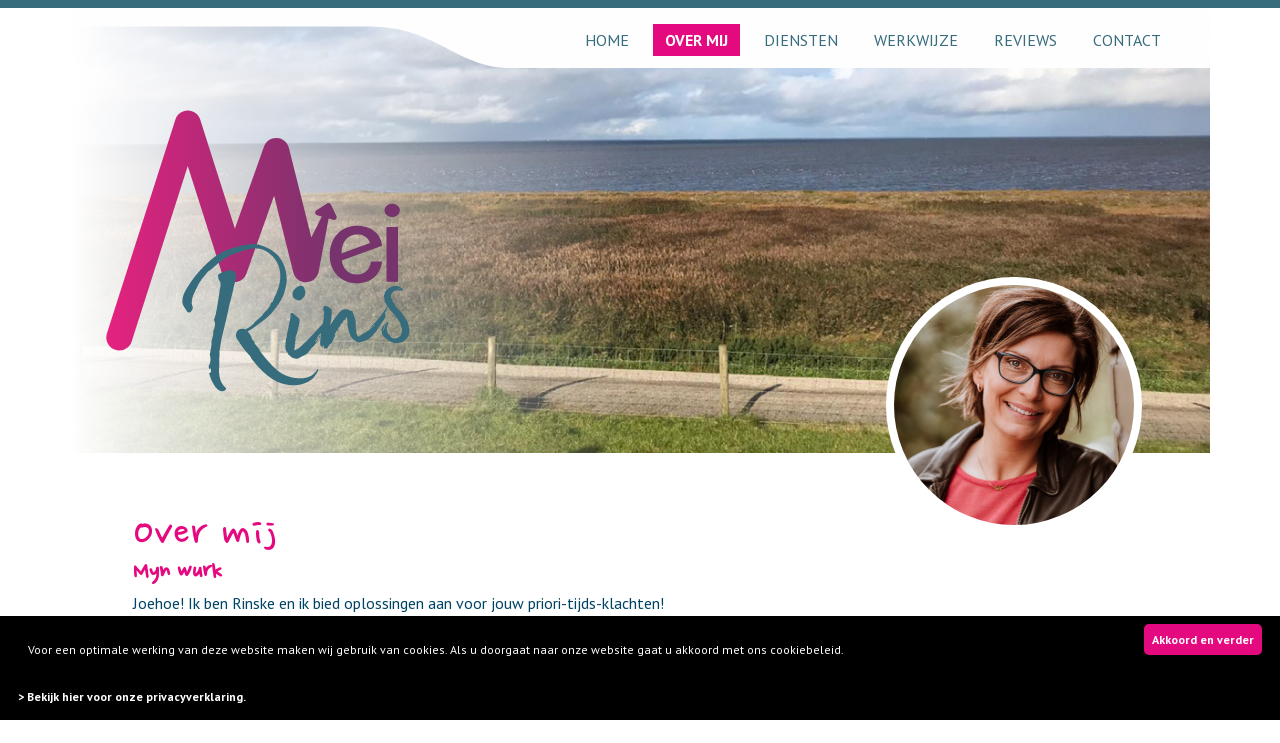

--- FILE ---
content_type: text/html; charset=UTF-8
request_url: https://www.mei-rins.nl/over-mij
body_size: 7843
content:

<!DOCTYPE html>
<html lang="en">

<head>
	<meta charset="utf-8">
	<meta name="viewport" content="width=device-width, initial-scale=1, shrink-to-fit=no">
	<meta name="Description" content="Joehoe! Ik ben Rinske en ik bied oplossingen aan voor jouw priori-tijds-klachten!" />	
	<meta name="author" content="Rinske van der Meij">

		<link rel="apple-touch-icon" sizes="180x180" href="/favicon/apple-touch-icon.png">
	<link rel="icon" type="image/png" sizes="32x32" href="/favicon/favicon-32x32.png">
	<link rel="icon" type="image/png" sizes="16x16" href="/favicon/favicon-16x16.png">
	<link rel="manifest" href="/favicon/site.webmanifest">
	<link rel="mask-icon" href="/favicon/safari-pinned-tab.svg" color="#5bbad5">
	<link rel="shortcut icon" href="/favicon/favicon.ico">
	<meta name="msapplication-TileColor" content="#da532c">
	<meta name="msapplication-config" content="/favicon/browserconfig.xml">
	<meta name="theme-color" content="#ffffff">

	
	<meta property="og:title" content="Over mij" />
	<meta property="og:description" content="Joehoe! Ik ben Rinske en ik bied oplossingen aan voor jouw priori-tijds-klachten!" />
	<meta property="og:image" content="https://www.mei-rins.nl/images/facebook.jpg" />
	<meta property="og:type" content="website" />
	<meta property="og:locale" content="nl" />
	<meta property="og:site_name" content="Mei-RINS" />
	<meta property="og:url" content="https://mei-rins.nl/over-mij" />

	<meta property="place:location:latitude" content=""/>
	<meta property="place:location:longitude" content=""/>
	<meta property="business:contact_data:street_address" content=""/>
	<meta property="business:contact_data:locality" content=""/>
	<meta property="business:contact_data:postal_code" content=""/>
	<meta property="business:contact_data:country_name" content="Nederland"/>
	<meta property="business:contact_data:email" content="info@mei-rins.nl"/>
	<meta property="business:contact_data:phone_number" content="06-13772118"/>
	<meta property="business:contact_data:website" content="https://www.mei-rins.nl"/>

	<title>Over mij</title>

		<link rel="dns-prefetch" href="//stackpath.bootstrapcdn.com">
	<link rel="dns-prefetch" href="//use.fontawesome.com">
	<link rel="dns-prefetch" href="//cdnjs.cloudflare.com">
	<link rel="dns-prefetch" href="//fonts.googleapis.com">


		<link rel=" stylesheet" href="//stackpath.bootstrapcdn.com/bootstrap/4.3.1/css/bootstrap.min.css" integrity="sha384-ggOyR0iXCbMQv3Xipma34MD+dH/1fQ784/j6cY/iJTQUOhcWr7x9JvoRxT2MZw1T" crossorigin="anonymous">
		<link rel="stylesheet" href="//use.fontawesome.com/releases/v5.8.2/css/all.css" integrity="sha384-oS3vJWv+0UjzBfQzYUhtDYW+Pj2yciDJxpsK1OYPAYjqT085Qq/1cq5FLXAZQ7Ay" crossorigin="anonymous">
		<link type="text/css" href="//cdnjs.cloudflare.com/ajax/libs/flexslider/2.7.2/flexslider.min.css" rel="stylesheet">
		<link rel="stylesheet" href="//cdnjs.cloudflare.com/ajax/libs/fancybox/3.2.5/jquery.fancybox.min.css" />
		<link rel="stylesheet" href="//cdnjs.cloudflare.com/ajax/libs/ekko-lightbox/5.3.0/ekko-lightbox.css" />
		<link rel="stylesheet" href="https://cdnjs.cloudflare.com/ajax/libs/animate.css/4.1.1/animate.min.css" />
		<link href="https://unpkg.com/aos@2.3.1/dist/aos.css" rel="stylesheet">
		<link rel="stylesheet" href="https://cdn.jsdelivr.net/npm/bootstrap-icons@1.4.1/font/bootstrap-icons.css">
	
		<link href="/scss/hamburger.css" rel="stylesheet">
	<link href="/scss/menu.css" rel="stylesheet">
	<link href="/scss/scrolltotop.css" rel="stylesheet">
	<!--<link href="/scss/videoheader.css" rel="stylesheet">-->
	<link href="/scss/eigen.css" rel="stylesheet">

	<script type="text/javascript" async defer src="https://apis.google.com/js/platform.js?publisherid=117674911327620151467"></script>
	

</head>


<body>  

        <div class="container d-block d-sm-none cta-op-mobiel p-0 pl-2 pt-2 m-0">
            <a href="tel:0613772118" class="text-white text-decoration-none"> <i class="bi bi-telephone-inbound"></i> Bel mij op nummer 06-13772118</a>
        </div>    

                               <div class="container-fluid p-0 sticky-top groenebalkbovenin">
                    <div class="container w-100 achtergrondkromming" style="min-height : 60px;">
                    
                        <nav class="navbar navbar-expand-lg d-flex justify-content-end">
                            
                                <button class="navbar-toggler hamburger-button" type="button" data-toggle="collapse" data-target="#collapsibleNavId" aria-controls="collapsibleNavId" aria-expanded="false" aria-label="Toggle navigation">
                                    <div class="animated-icon2 p-2 mt-2"><span></span><span></span><span></span><span></span></div>
                                </button>
                                <!--
                                <div class="d-flex justify-content-end d-block d-lg-none menu-iconen">                                        
                                    <div class="p-2"><a href="tel:"><i class="fas fa-phone"></i></a></div>
                                    <div class="p-2"><a href="mailto:info@mei-rins.nl" style=""><i class="fas fa-envelope p-1"></i></a></div>
                                    <div class="p-2"><a href="https://www.instagram.com/" target="_blank"><i class="fab fa-instagram p-1"></i></a></div>
                                    <div class="p-2"><a href="https://www.facebook.com/" target="_blank"><i class="fab fa-facebook-f p-1"></i></a></div>
                                </div>            
                                -->
                                <div class="collapse navbar-collapse" id="collapsibleNavId">
                                    <div class="w-100 d-flex flex-wrap align-content-center justify-content-end">
                                        

<ul class="navbar-nav w-100 d-flex justify-content-end">

	<li class="nav-item  " ><a href="/home" class="">HOME</a></li><li class="nav-item  actievelink" ><a href="/over-mij" class="">OVER MIJ</a></li><li class="nav-item  " ><a href="/diensten" class="">DIENSTEN</a></li><li class="nav-item  " ><a href="/werkwijze" class="">WERKWIJZE</a></li><li class="nav-item  " ><a href="/reviews" class="">REVIEWS</a></li><li class="nav-item  " ><a href="/contact" class="">CONTACT</a></li>


</ul>
                                    </div>
                                </div>    
                            
                        </nav>            

                    </div>  
                </div>                 
                
                                    <div class="container p-0 header-foto" style="">
                        <div class="card p-0 m-0 rounded-0 border-0">
                            <picture><img src="/ckfinder/userfiles/images/rinske-dienst11.jpg" class="img-fluid" ></picture>
                            <div class="card-img-overlay d-flex flex-wrap align-content-center justify-content-start kleurverloopheader">
                                    
                                    <img src="/images/meirins.svg" alt="Mei Rins" class="img-fluid " style="height : 85%; padding-top : 30px;">

                                    <div class="rondeafbeeldingheader foto d-none d-md-block" style="position:absolute; bottom : -80px; right : 6%; width : 20vw; max-width : 280px;"><img src="/images/rinske.png" alt="" title="Rinske van der Meij" class="img-fluid rounded-circle p-2"></div>
                                
                            </div>
                        </div>

                    </div>  
                
                <div class="container d-flex justify-content-end d-block d-md-none" style="margin-top : -50px;">
                    <div class="rondeafbeeldingheader foto" style="max-width : 200px;  z-index : 999;"><img src="/images/rinske.png" alt="" class="img-fluid rounded-circle p-2"></div>
                </div>    

                <div class="content-section" style="transition: all ease-in-out 300ms;">                        
                            
                                                                                    <div class="container py-5">
                                                                    
                                                <div class="col-12 col-sm-12 col-md-12 px-5 pt-3 pb-2">
                                                    <h1 class="d-flex flex-wrap justify-content-left">Over mij</h1>
                                                                                                        <h3><strong>Myn wurk</strong></h3>
Joehoe! Ik ben Rinske en ik bied oplossingen aan voor jouw priori-tijds-klachten!<br />
Als structuurgek en klantvriendelijkheids-specialist help ik Fryske ondernemers zoals jou met alles om jou en je klanten blij te maken; van orde scheppen tot systemen cre&euml;ren en processen te automatiseren.<br />
&nbsp;<br />
Ik ben geboren in de herfst van 1983 en opgegroeid in Minnertsga, als oudste dochter binnen een ondernemersgezin in de autobranche.                                                </div>
                                                
                                </div>
                                                               
                           

                           

                                                                                        
                                <!--<div class="container p-0 d-flex justify-content-start align-content-end d-block"><img src="/images/contentblock-kromming-boven-lichtpaars.svg" alt="" class="img-fluid"></div>-->
                                

                                <div class="container p-0 mt-5 achtergrondkromming1" style="min-height : 44px;"></div>
                                <div class="container p-5 achtergrondtint">
                                                                                    <div class="row">
                                                <div class="col-12 col-sm-12 col-md-5 pb-5 d-flex justify-content-center"><picture><img src="/ckfinder/userfiles/images/mienmissie.jpg" class="img-fluid rounded-circle border-voor-ronde-afbeelding" style="max-width : 250px;"></picture></div>    
                                                
                                                <div class="col-12 col-sm-12 col-md-7">
                                                                                                        <h2>Myn missy</h2>
                                                    <em><strong>Mijn missie is om ZZP-ers en kleine MKB-ers in Noord-Friesland het vrijheid-blijheid gevoel (terug) te geven! Ik haal vooral energie uit het blij maken van mensen. &Ucirc;ndernimmers die weer glimlachen nadat ik ze heb ondersteund. Als ik de opluchting van hun gezicht af lees, of het enthousiasme voel dat ze uitstralen om verder te groeien met hun bedrijf, daar doe ik het voor en word ik dan weer blij van!</strong></em><br />
<br />
Ik geloof erg in persoonlijk contact. Mijn visie is dat dit z&oacute; waardevol is, dat je juist daarmee het verschil kunt maken, problemen kunt oplossen en ook kunt voorkomen. Dit contact in combinatie met de inzet van de juiste (online) tools, zodat het optimale bereikt wordt qua efficiency en gemak.<br />
&nbsp;<br />
Mei-RINS betekent &lsquo;Met Rinske&rsquo; in het Fries. Het staat voor hulp en samenwerken en dat is precies waar het bij mij om draait. Met mij kom je verder, &lsquo;Mei-RINS komst fierder&rsquo;!                                                </div>                                                                               
                                            </div>
                                                                        </div>
                                <div class="container mb-5 p-0 achtergrondkromming2" style="min-height : 40px;"></div>
                                
                            
                                                         
                           
                                                        
                                                        
                                                                                        <div class="container px-5" style="padding-bottom : 100px; padding-top : 20px;">
                                                                    
                                                <div class="col-12 col-sm-12 col-md-12 p-0">
                                                    <h2>Typisch ik:</h2>
                                                    <ul>
	<li>Serieuze (wel met tikkie humor hoor) Friezin met gezond boerenverstand.</li>
	<li>Nogal perfectionistisch, behalve als het om het huishouden gaat&hellip;</li>
	<li>Heb iets met data en verjaardagen, van heel veel mensen onthou ik wanneer ze jarig zijn (kronkel in m&rsquo;n brein).</li>
	<li>Probeer graag weer wat nieuws, vooral met eten. Ik bestel nooit hetzelfde gerecht als de vorige keer, hoe lekker het ook was.&nbsp;</li>
</ul>

<h3>&nbsp;</h3>

<h3><strong>Ik h<span id="vreemd-karakter2">a</span>ld fan:</strong></h3>

<ul>
	<li>Chocola, chips en koekjes</li>
	<li>Schaatsen, ski&euml;n in Oostenrijk en yoga</li>
	<li>Ros&eacute;etje bij zonsondergang</li>
	<li>Weekendje Terschelling, beginnend bij de Walvis.</li>
	<li>Alles zoals de natuur het bedoeld heeft.&nbsp;</li>
</ul>

<h3><br />
<strong>Ik bin net sa gek op:</strong></h3>

<ul>
	<li>Strijken, doe ik bij hoge uitzondering en voornamelijk strijkkralen.</li>
	<li>Tuinieren, de wil is er wel, maar ik mis groene vingers.</li>
	<li>Honing en dadels, hoe gezond dit ook is, ik vind het heel vies!</li>
	<li>Science fiction, heb ik helemaal niets mee.</li>
	<li>Chemische en onnatuurlijke troep in verzorgings- en huishoudelijke producten. Daarom maak ik ze af en toe zelf.&nbsp;</li>
</ul>
&nbsp;

<h3><strong>Ik bin grutsk op:</strong></h3>

<ul>
	<li>Het op de wereld zetten van onze 3 kinderen (jahaa lekker clich&eacute;)!</li>
	<li>De rondreis door Venezuela, die ik op mijn 24e in m&rsquo;n eentje heb gemaakt. Wat Spaans geleerd, in een weeshuis geholpen en spannende avonturen beleefd!</li>
	<li>De oorkonde &lsquo;best dissertation&rsquo;, die ik ontving na het afronden van mijn masterstudie.</li>
	<li>Dat ik al jong, op mijn 20e een HBO diploma op zak had.&nbsp;</li>
</ul>
                                                </div>
                                                
                                </div>
                            
                          

                                                                                        <div class="container p-0 achtergrondkromming4" style="min-height : 44px;"></div>
                                <div class="container p-5 achtergrondtint3">                    
                                                                    
                                                <div class="col-12 col-sm-12 col-md-12 p-0">
                                                    <h2>Privé</h2>
                                                    Mijn man Ytzen en ik wonen met ons gezin (inclusief paard, kat en konijnen) aan een prachtig plekje aan de Ouwedyk. Mijn vrije tijd besteed ik aan mijn paard en heb ik een passie voor natuurlijke gezondheid. Ook zet ik me graag in voor ons mooie dorpje Ouwe-Syl, waar ik in het dorpsbelang zit. Mijn motto: <em>&lsquo;het moet wel leuk blijven&rsquo;</em>, waarbij ik balanceer tussen goed, gezond en gemak.                                                </div>
                                                
                                </div>
                                <div class="container mb-5 p-0 achtergrondkromming5" style="min-height : 40px;"></div>
                            
                           

                                                                                        <a href="" id="hoehetbegon"></a>
                                <div class="container p-5" style="padding-bottom : 100px; padding-top : 100px;">                    
                                                                                    <div class="row">
                                                <div class="col-12 col-sm-12 col-md-7">
                                                    <h2>Hoe het begon</h2>
                                                    Toen we vroeger een keer met het vliegtuig op vakantie gingen, wilde ik stewardess worden. Daarna was het verpleegkundige, toen ik een weekje in het ziekenhuis lag. Vervolgens zou ik dierenarts worden, vanwege mijn liefde voor dieren. Skilerares kwam ook nog even tussendoor, na een wintersportvakantie. En tot slot was paardenchirurg mijn wens.<br />
&nbsp;<br />
In werkelijkheid werd het een klantenservice en verkoop functie in de badmode.<br />
&nbsp;<br />
In ieder geval, de wens om mensen (of dieren, maar soms is dat onderscheid best lastig😜) te helpen of te bedienen is er altijd geweest!<br />
&nbsp;<br />
Na dik 10 jaar heb ik het besluit genomen mijn baan in loondienst op te zeggen. Ik was wel tevreden maar niet bevlogen. Ik ben in het diepe gesprongen, en voor mezelf begonnen. Vrijheid, uitdaging, zelf bepalen wanneer ik werk en zelf verantwoordelijk zijn voor mijn eigen ontwikkeling.<br />
&nbsp;<br />
Ik ging ondernemers helpen. Want die hadden het altijd druk.<br />
Ik was van vele markten thuis, kon van alles wel doen. En voor iedereen ook wel!                                                </div>                                                                               
                                                <div class="col-12 col-sm-12 col-md-5 pb-5 d-flex justify-content-center"><picture><img src="/ckfinder/userfiles/images/rinske-dienst6.jpg" class="img-fluid rounded-circle border-voor-ronde-afbeelding" style="max-width : 250px;"></picture></div>    
                                            </div>
                                                
                                </div>
                            

                                                                                        <div class="container p-0 mt-5 achtergrondkromming1" style="min-height : 44px;"></div>
                                <div class="container pb-5 p-5 achtergrondtint">                    
                                                                                    <div class="row">
                                                <div class="col-12 col-sm-12 col-md-5 pb-5 d-flex justify-content-center"><picture><img src="/ckfinder/userfiles/images/rinske-dienst7.jpg" class="img-fluid rounded-circle border-voor-ronde-afbeelding" style="max-width : 250px;"></picture></div>    
                                                
                                                <div class="col-12 col-sm-12 col-md-7">
                                                    <h2>Hoe dan?</h2>
                                                    Natuurlijk liep ik tegen diverse dingen aan. Hoe ging ik dit eigenlijk doen? Wat waren mijn diensten precies en wat voor soort klanten konden bij mij terecht?<br />
&nbsp;<br />
Na mijn eerste klant ben ik daarom een opleiding bij Petra Fehring gaan volgen aan de Academie voor virtueel professionals. Hier leerde ik met gelijkgestemden hoe ik het &lsquo;ondernemers helpen&rsquo; kon aanpakken. Het bleek zelfs gewoon een beroep te zijn; virtueel assistent! De 2 certificaten heb ik nu op zak. (&#39;naar <a href="/werkwijze">werkwijze</a>&#39;)<br />
&nbsp;<br />
Al doende leer ik. Mijn ondernemersavontuur gaat ook met vallen en opstaan. Veel theorie lezen en me zo optimaal mogelijk voorbereiden. Maar er zijn situaties die je eerst gewoon moet ervaren, voordat je actie onderneemt of naar een oplossing gaat zoeken. Dat zal voor jou vast ook gelden! &nbsp;<br />
<br />
Zo, genoeg over mij! Nu ben ik heel benieuwd naar jou! (-&gt;&nbsp;<a href="/contact">contact</a> me&nbsp;of <a href="/home#gratischecklist">gratis checklist</a>?)                                                </div>                                                                               
                                            </div>
                                                
                                </div>
                                <div class="container mb-5 p-0 achtergrondkromming2" style="min-height : 40px;"></div>
                                                        
                                                        




                                                                                                        
                                                                                                                                                                                                                                                                                                                             

                                                                                                        
                                                                                                        <div class="content-section container" data-aos="fade-up">
                                                                                                            </div>

                                                                                                                                                                                                                


                            <div class="container">
                                <div class="row">
                                    <div class="col-12 col-sm-12 col-md-6"></div>
                                    <div class="col-12 col-sm-12 col-md-6">
                                        <div class="row">
                                            <div class="col-8 col-sm-8 col-md-6 col-lg-6"><img src="/images/vsp-lid.png" alt="Beroepsvereniging VSP" class="img-fluid"></div>
                                            <div class="offset-2 offset-sm-0 col-8 col-sm-8 col-md-6 col-lg-6 d-flex flex-wrap align-content-center ">
                                                <div>Mei-RINS is aangesloten bij beroepsvereniging</div>
                                                <div><span style="color : #e5097f; font-weight : 700;">Virtueel Support Professionals</span></div>
                                            </div>                           
                                        </div>
                                    </div>
                                </div>                                
                            </div>

                            <div class="container p-0 achtergrondkromming3" style="min-height : 44px;"></div>                                                                    
                            <div class="container reviews-container">                                
                                <div class="row">
                                    <div class="col-12 col-sm-12 col-md-4"></div>
                                    <div class="col-12 col-sm-12 col-md-8 p-5">
                                        
                                        

                                        <h4 class="text-white text-right klantenvertellen">Klanten vertellen</h4>
                                        <div class="bg-white p-5" style="border: 4px solid #EDBED9; border-radius : 20px;">
                                            Mijn vorige werkgever, waar ik meer dan 10 jaar met plezier heb gewerkt:<br />
<br />
<em>&ldquo;Wij hebben Rinske leren kennen als een gedreven en klantvriendelijke medewerker die haar werk altijd met grote inzet en professionaliteit heeft verricht.&rdquo;</em><br><br>
                                            <span class="klantenvertellennaam d-flex justify-content-end">Ella Wiersma en Marloes Heijmans | Cyell & Beachlife</span>
                                        </div>
                                        <div class="small text-right pr-5 pt-1"><a href="/reviews" class="text-white">Lees hier alle reviews</a></div>
                                                                            </div>    
                                </div>
                                
                            </div>            

                   
            </div>
    </div>

   






    
    <footer>
        <div class="footer">            
            <div class="container">
                <div class="row">

                    <div class="col-12 col-sm-12 col-md-12 col-lg-5 d-none d-md-block" data-aos="fade-up" data-aos-once="true">
                        <img src="/images/footerarrow.svg" alt="" class="img-fluid" style="margin-top : -150px;">
                    </div>

                    <div class="col-12 col-sm-12 col-md-12 col-lg-7 py-5" data-aos="fade-up" data-aos-once="true">
                            <div class="row">                           
                                <div class="col-12 col-sm-12 col-md-6 pb-4" data-aos="fade-up" data-aos-once="true">
                                    <h3>Contact gegevens</h3>
                                    <strong>Mei-RINS</strong><br />
Rinske van der Meij<br />
<a href="tel:0613772118">06-13 77 21 18</a><br />
<a href="mailto:info@mei-rins.nl">info@mei-rins.nl</a>                                </div>
                                <div class="col-12 col-sm-12 col-md-6 pb-4" data-aos="fade-up" data-aos-once="true">
                                    <h3>Socials</h3>
                                    Blijf op de hoogte van de ontwikkelingen:<br />
&nbsp;
<table border="0">
	<tbody>
		<tr>
			<td><i class="bi bi-facebook"></i></td>
			<td class="pl-2"><a href="https://www.facebook.com/rinskevandermeij/" target="_blank" title="Volg mij op Facebook">Facebook</a></td>
		</tr>
		<tr>
			<td><i class="bi bi-instagram"></i></td>
			<td class="pl-2"><a href="https://www.instagram.com/mei.rins/" target="_blank" title="Volg mij op Instagram">Instagram</a></td>
		</tr>
		<tr>
			<td><i class="bi bi-linkedin"></i></td>
			<td class="pl-2"><a href="https://www.linkedin.com/in/rinske-van-der-meij-de-groot-a0841030/" target="_blank" title="Volg mij op LinkedIn">LinkedIn</a></td>
		</tr>
	</tbody>
</table>
                                </div>    
                            </div>                           
                        
                            <div class="col-12 col-sm-12 p-0 pt-5">
                                <b>Copyright 2026</b>: Mei-RINS<br><br>
                                <a href="/privacyverklaring" title="Privacyverklaring" class="text-white pr-4">Privacyverklaring</a> <a href="/algemene-voorwaarden" title="Algemene voorwaarden" class="text-white pr-4">Algemene voorwaarden</a> <a href="https://www.wmmedia.nl" target="_blank" title="Website bouw" class="text-white pr-2">WMMEDiA</a>
                            </div>
                    </div>

                </div>
                
            </div>
        </div>
    </footer>


    
    
        <a href="javascript:" id="return-to-top"><i class="fas fa-lg fa-angle-up"></i></a>

    		<script src="https://code.jquery.com/jquery-3.3.1.js" integrity="sha256-2Kok7MbOyxpgUVvAk/HJ2jigOSYS2auK4Pfzbm7uH60=" crossorigin="anonymous"></script>
	<script src="https://cdnjs.cloudflare.com/ajax/libs/popper.js/1.14.7/umd/popper.min.js" integrity="sha384-UO2eT0CpHqdSJQ6hJty5KVphtPhzWj9WO1clHTMGa3JDZwrnQq4sF86dIHNDz0W1" crossorigin="anonymous"></script>
	<script src="https://stackpath.bootstrapcdn.com/bootstrap/4.3.1/js/bootstrap.min.js" integrity="sha384-JjSmVgyd0p3pXB1rRibZUAYoIIy6OrQ6VrjIEaFf/nJGzIxFDsf4x0xIM+B07jRM" crossorigin="anonymous"></script>

		<script src="https://unpkg.com/aos@2.3.1/dist/aos.js"></script>
	<script>
  		AOS.init();
	</script>

		<script src="https://cdn.jsdelivr.net/parallax.js/1.4.2/parallax.min.js"></script>
	<script type="text/javascript">
		$('.parallax-window').parallax({
			iosFix: true,
			androidFix: true,
			speed: 0.2
		});
		$('.parallax-window2').parallax({
			iosFix: true,
			androidFix: true,
			speed: 0.2
		});
	</script>

		<script src="https://cdnjs.cloudflare.com/ajax/libs/fancybox/3.2.5/jquery.fancybox.min.js"></script>

		<link rel="stylesheet" href="https://use.fontawesome.com/releases/v5.4.2/css/all.css" integrity="sha384-/rXc/GQVaYpyDdyxK+ecHPVYJSN9bmVFBvjA/9eOB+pb3F2w2N6fc5qB9Ew5yIns" crossorigin="anonymous">

		<script src="/bootstrap-validator-master/dist/validator.min.js"></script>

		<script>
		$(window).scroll(function() {
			if ($(this).scrollTop() >= 50) { // If page is scrolled more than 50px
				$('#return-to-top').fadeIn(200); // Fade in the arrow
			} else {
				$('#return-to-top').fadeOut(200); // Else fade out the arrow
			}
		});
		$('#return-to-top').click(function() { // When arrow is clicked
			$('body,html').animate({
				scrollTop: 0 // Scroll to top of body
			}, 500);
		});
	</script>

		<script src="https://cdnjs.cloudflare.com/ajax/libs/ekko-lightbox/5.3.0/ekko-lightbox.js"></script>
	<script type="text/javascript">
		$(document).on('click', '[data-toggle="lightbox"]', function(event) {
			event.preventDefault();
			$(this).ekkoLightbox({
				alwaysShowClose: false
			});
		});
	</script>

	<script>
		$(document).ready(function() {
			$(".mouseover").hover(
				function() {
					if ($(this).hasClass('animated pulse')) {
						$(this).removeClass('animated pulse')
					} else {
						$(this).addClass('animated pulse')
					}
				}
			)
		})
	</script>

	<script>
		$(document).ready(function() {
			$(".foto img").removeAttr("width").removeAttr("height").removeAttr("style").addClass("img-fluid").addClass("img-thumbnail");
			$(".sfeerfoto img").removeAttr("width").removeAttr("height").removeAttr("style").addClass("img-fluid");
			$(".fotolightbox a img").removeAttr("width").removeAttr("height").removeAttr("style").addClass("img-fluid").addClass("img-thumbnail");
			$(".fotolightbox a").attr("data-toggle", "lightbox").attr("data-gallery", "gallerij");
			$('[data-toggle="tooltip"]').tooltip();
		});
	</script>

	<script>
		// Add fadeToggle animation to dropdown       
		$('.dropdown').on('show.bs.dropdown', function(e) {
			$(this).find('.dropdown-menu').first().stop(true, true).fadeToggle(1500, swing);
		});

		// Add fadeToggle animation to dropdown 
		$('.dropdown').on('hide.bs.dropdown', function(e) {
			$(this).find('.dropdown-menu').first().stop(true, true).fadeToggle(1500, swing);
		});
	</script>

	<script>
		//hamburgermenu	
		$(document).ready(function() {

			$('.hamburger-button').on('click', function() {
				$('.animated-icon2').toggleClass('open');
				$('nav').toggleClass('nav-open');

			});

		});
	</script>

	<script type="text/javascript" 
		id="cookieinfo" 
		src="//cookieinfoscript.com/js/cookieinfo.min.js" 
		data-font-family="'Titillium Web', sans-serif;" 
		data-font-size="12px" 
		data-moreinfo="/privacyverklaring" 
		data-bg="#000" 
		data-fg="#ffffff" 
		data-link="#ffffff" 
		data-cookie="CookieInfoScript" data-text-align="left" 
		data-message="<p style='padding:10px;'>Voor een optimale werking van deze website maken wij gebruik van cookies. Als u doorgaat naar onze website gaat u akkoord met ons cookiebeleid.<br></p>" 
		data-close-text="<b>Akkoord en verder</b>" 
		data-linkmsg="<b>> Bekijk hier voor onze privacyverklaring.</b>" 
		data-divlinkbg="#e5097f" 
		data-divlink="#ffffff" 
		data-link="#e5097f">
	</script>

	</script>
</body>

</html>



--- FILE ---
content_type: text/css
request_url: https://www.mei-rins.nl/scss/menu.css
body_size: 733
content:
@import url("https://fonts.googleapis.com/css?family=Titillium+Web:400,700&display=swap");
@import url("https://fonts.googleapis.com/css2?family=PT+Sans:ital,wght@0,400;0,700;1,400;1,700&display=swap");
.stickytop {
  position: sticky;
  top: 0;
  z-index: 1000000000;
}

.achtergrondkromming {
  background-image: url(/images/menukromming.svg);
  background-position: bottom center;
  background-size: cover;
  width: 100%;
  height: auto;
}

.menu-iconen {
  color: #f79323;
}

.menu-iconen :hover {
  color: white;
}

.navbar-nav {
  height: 100%;
}

nav ul {
  display: flex;
  flex-direction: row;
  padding: 0;
  margin: 0;
}

nav ul > li {
  list-style-type: none;
}

nav {
  transition: all ease-in-out 300ms;
}

.nav-open {
  display: block;
  transform: scaleY(1);
  transition: all ease-in-out 300ms;
  transform-origin: 0 0;
  height: 100%;
}

.nav-item {
  font-family: 'PT Sans', sans-serif;
  font-size: 1em;
  padding-left: 15px;
  color: #376c7d;
  padding: 6px;
  padding-top: 12px;
}

.nav-item:last-child {
  border-right: 0;
}

.nav-item a {
  font-weight: 400;
  padding-right: 12px;
  padding-left: 12px;
  padding-top: 6px;
  padding-bottom: 6px;
  text-decoration: none;
  color: #376c7d;
}

.nav-item a:hover {
  color: #e5097f;
  text-decoration: none;
}

.wit-transparant {
  background-color: rgba(255, 255, 255, 0.8);
}

.menu-item-bullet {
  color: white;
}

.actievelink a {
  color: white;
  background-color: #e5097f;
  font-weight: 700;
}

.actievelink a:hover {
  color: white;
}

.fa-dot-circle {
  font-size: 11px;
}

.dropdown:hover > .dropdown-menu {
  display: block;
  z-index: 10000;
}

.dropdown > .dropdown-toggle:active {
  pointer-events: none;
}

.dropdown-menu {
  background-color: rgba(17, 103, 0, 0.9);
  color: white;
  border-radius: 0;
  padding: 0;
  margin: 0;
  border: 0;
  transition: all ease-in-out 300ms;
  font-size: 1em;
}

.dropdown-item {
  padding: 10px 30px;
  color: white !important;
}

.dropdown-item:hover {
  background-color: rgba(17, 103, 0, 0.9);
}

/* Medium devices (tablets, 768px and up) */
@media (max-width: 986px) {
  .navbar-nav > li {
    border-bottom: 1px solid rgba(229, 9, 127, 0.2);
    transition: all ease-in-out 300ms;
    padding-top: 20px;
    padding-bottom: 20px;
  }
  .navbar-nav > li:last-child {
    border: 0;
  }
}
/*# sourceMappingURL=menu.css.map */

--- FILE ---
content_type: text/css
request_url: https://www.mei-rins.nl/scss/scrolltotop.css
body_size: 171
content:
#return-to-top {
  position: fixed;
  bottom: 70px;
  right: 20px;
  background-color: #00a9ab;
  width: 50px;
  height: 50px;
  display: block;
  text-decoration: none;
  border-radius: 30px;
  display: none;
  transition: all 0.3s ease;
}

#return-to-top i {
  color: #fff;
  margin: 0;
  position: relative;
  left: 16px;
  top: 13px;
  font-size: 26px;
  transition: all 0.3s ease;
}

#return-to-top:hover {
  background-color: rgba(0, 169, 171, 0.8);
}

#return-to-top:hover i {
  color: #fff;
  top: 5px;
}
/*# sourceMappingURL=scrolltotop.css.map */

--- FILE ---
content_type: text/css
request_url: https://www.mei-rins.nl/scss/eigen.css
body_size: 2016
content:
@charset "UTF-8";
@import url("https://fonts.googleapis.com/css?family=Titillium+Web:400,700&display=swap");
@import url("https://fonts.googleapis.com/css2?family=PT+Sans:ital,wght@0,400;0,700;1,400;1,700&display=swap");
@import url("https://fonts.googleapis.com/css2?family=Nanum+Pen+Script&display=swap");
@import url("https://fonts.googleapis.com/css2?family=IM+Fell+French+Canon+SC&display=swap");
@import url("https://fonts.googleapis.com/css2?family=Patrick+Hand&display=swap");
body {
  font-family: 'PT Sans', sans-serif;
  margin: 0;
  color: #004263;
}

.header-foto {
  margin-top: -20px;
}

/* karakter û */
.vreemd-karakter::after {
  content: '^';
  font-family: "Nanum Pen Script", Arial;
  font-size: 2.4rem;
  position: relative;
  left: -1rem;
  bottom: 0.4rem;
  margin-right: -13px;
}

/* karakter â */
#vreemd-karakter2::after {
  content: '^';
  font-family: "Nanum Pen Script", Arial;
  font-size: 1.5rem;
  position: relative;
  left: -0.6rem;
  bottom: 0.3rem;
  margin-right: -9px;
}

/* karakter ë */
.vreemd-karakter3::before {
  content: '..';
  position: relative;
  font-family: "Nanum Pen Script", Arial;
  font-size: 1rem;
  margin-left: -7px;
  bottom: 0.8rem;
  right: -0.5rem;
  font-weight: 700;
}

.reviews {
  font-size: 1.3rem;
}

.tekst-groen {
  color: #376c7d;
}

.cta-op-mobiel {
  background-color: #376c7d;
  color: white;
  font-family: 'Nanum Pen Script', cursive;
  font-size: 1.2rem;
  margin-bottom: 0;
}

.border-voor-ronde-afbeelding {
  position: relative;
  border: 4px dotted #e5097f;
  padding: 10px;
  background: white;
}

.klantenvertellen {
  padding-right: 50px;
}

.klantenvertellen::after {
  content: '"';
  font-size: 9rem;
  font-family: 'IM Fell French Canon SC', serif;
  color: rgba(255, 255, 255, 0.5);
  padding: 0;
  margin: 0;
  top: 50px;
  line-height: 0.5;
  position: absolute;
}

.klantenvertellennaam {
  font-weight: 700;
}

.klantenvertellen::before {
  content: '';
  left: 50px;
  line-height: 0.5;
  position: absolute;
  background-color: blue;
}

.achtergrondkromming1 {
  background-image: url(/images/contentblock-kromming-boven-lichtpaars2.svg);
  background-position: bottom left;
  background-size: cover;
  width: 100%;
  height: auto;
}

.achtergrondkromming2 {
  background-image: url(/images/contentblock-kromming-onder-lichtpaars.svg);
  background-position: bottom right;
  background-size: cover;
  width: 100%;
  height: auto;
}

.achtergrondkromming3 {
  background-image: url(/images/contentblock-kromming-boven-groen.svg);
  background-position: bottom left;
  background-size: cover;
  width: 100%;
  height: auto;
}

.achtergrondkromming4 {
  background-image: url(/images/contentblock-kromming-boven-lichtgroen.svg);
  background-position: bottom right;
  background-size: cover;
  width: 100%;
  height: auto;
}

.achtergrondkromming5 {
  background-image: url(/images/contentblock-kromming-onder-lichtgroen.svg);
  background-position: top left;
  background-size: cover;
  width: 100%;
  height: auto;
}

.kleurverloopheader {
  background-image: linear-gradient(to right, white, transparent, transparent);
}

.groenebalkbovenin {
  border-top: 8px solid #376c7d;
}

:root {
  --animate-delay: 0.5s;
}

.impressieheaderimg-hoogte {
  margin-top: -100px;
}

.impressieheaderimg {
  max-width: 300px;
}

.banner-met-stippen {
  border: 2px dotted #e5097f;
}

.banner {
  text-decoration: none;
}

.banner-achtergrondkleur1 {
  background-color: rgba(229, 9, 127, 0.3);
}

.banner-achtergrondkleur2 {
  background-color: rgba(55, 108, 125, 0.3);
}

.banner-titel {
  font-family: 'Nanum Pen Script', cursive;
  line-height: 1;
  color: white;
  font-size: 1.6rem;
  padding: 6px;
  padding-left: 20px;
  margin-top: 12px;
  margin-right: 6px;
  margin-left: -50px;
  background-color: #79336b;
  transition: all 0.2s ease-in-out;
}

.banner-met-stippen:hover > .banner-titel,
.banner-met-stippen:hover > .banner-titel2 {
  margin-left: -30px;
  transition: all 0.2s ease-in-out;
}

.banner-met-stippen:hover > .banner-content-vak {
  transform: skew(-12deg);
  transition: all 0.2s ease-in-out;
}

.banner-titel2 {
  font-family: 'Nanum Pen Script', cursive;
  line-height: 1;
  color: white;
  font-size: 1.6rem;
  padding: 6px;
  padding-left: 20px;
  margin-top: 12px;
  margin-right: 6px;
  margin-left: -50px;
  background-color: #e5097f;
  transition: all 0.2s ease-in-out;
}

.banner-content-vak {
  background-color: #d1e3e9;
  padding: 20px;
  margin: 6px;
  margin-right: 20px;
  margin-left: 10px;
  margin-bottom: -20px;
  font-family: 'PT Sans', sans-serif;
  font-size: 1.1rem;
  line-height: 1.3;
  color: #376c7d;
  transition: all 0.2s ease-in-out;
}

.table {
  color: #004263;
  padding: 100px;
  font-weight: 700;
}

.img-thumbnail {
  border: 0;
  border-radius: 0;
}

.cookiebanner-close {
  border-radius: 0;
}

.headerachtergrondkleur {
  background-color: #008dd2;
}

.headertitel {
  font-family: 'PT Sans', sans-serif;
  font-weight: 700;
  font-size: 3rem;
  color: #008dd2;
}

.headertitelsub {
  font-family: 'PT Sans', sans-serif;
  font-weight: 400;
  font-size: 2rem;
  color: #008dd2;
}

.header {
  color: #008dd2;
}

.quotes {
  background-color: #008dd2;
  padding: 60px;
  color: white;
  font-size: 1.7em;
  font-style: italic;
  border-radius: 10px;
}

.content-section {
  font-family: 'PT Sans', sans-serif;
  font-weight: 400;
  line-height: 1.5;
  font-size: 1rem;
}

a {
  color: #e5097f;
  text-decoration: underline;
}

a:hover {
  text-decoration: none;
  color: #e5097f;
}

.content-blok {
  padding: 30px;
}

.achtergrondtint {
  background-color: rgba(121, 51, 107, 0.1);
}

.achtergrondtint2 {
  background-color: rgba(55, 108, 125, 0.5);
}

.achtergrondtint3 {
  background-color: rgba(55, 108, 125, 0.2);
}

.oranje {
  color: #f79323;
}

.form-control,
.btn {
  border-radius: 0;
  border: 0;
  padding-left: 20px;
  padding-right: 20px;
  padding-top: 10px;
  padding-bottom: 10px;
}

.btn {
  background-color: #e5097f;
  color: white;
  font-weight: 700;
}

.btn:hover {
  background-color: rgba(229, 9, 127, 0.7);
  color: white;
  font-weight: 700;
}

h1 {
  font-family: 'Nanum Pen Script', cursive;
  font-weight: 400;
  color: #e5097f;
  font-size: 3rem;
  line-height: 0.8;
  font-display: optional;
}

h2 {
  font-family: 'PT Sans', sans-serif;
  font-weight: 700;
  color: #376c7d;
  font-size: 2.5rem;
}

h3 {
  font-family: 'Nanum Pen Script', cursive;
  font-weight: 400;
  color: #e5097f;
  font-size: 1.6rem;
  line-height: 0.8;
}

h4 {
  font-family: 'PT Sans', sans-serif;
  font-weight: 700;
  color: #79336b;
  font-size: 2rem;
}

h5 {
  font-family: 'Nanum Pen Script', cursive;
  font-weight: 400;
  color: #79336b;
  font-size: 1.7rem;
  padding: 30px;
  background-color: rgba(229, 9, 127, 0.1);
}

h6 {
  font-family: 'Nanum Pen Script', cursive;
  font-weight: 400;
  color: #e5097f;
  font-size: 1.6rem;
  line-height: 0.8;
}

.titel-speelgebieden {
  font-size: 2rem;
  transition: all 0.2s ease-in-out;
}

.afbeelding-speelgebieden:hover img {
  filter: grayscale(100%);
  transition: all 0.2s ease-in-out;
}

.afbeelding-speelgebieden:hover .titel-speelgebieden {
  font-size: 3rem;
  transition: all 0.2s ease-in-out;
}

.afbeelding-toestellen img {
  transform: scale(1);
  transition: all 0.2s ease-in-out;
}

.afbeelding-toestellen .afbeelding-toestellen-titel {
  transition: all 0.2s ease-in-out;
}

.afbeelding-toestellen:hover img {
  filter: grayscale(100%);
  transform: scale(1.1);
  transition: all 0.2s ease-in-out;
}

.afbeelding-toestellen:hover .afbeelding-toestellen-titel {
  transform: translateY(20px);
  transition: all 0.2s ease-in-out;
}

.nieuwsitems img {
  transition: all 0.4s ease-in-out;
  transform: scale(1);
  filter: blur(0px);
}

.nieuwsitems:hover img {
  transition: all 0.4s ease-in-out;
  transform: scale(1.1);
  filter: blur(2px);
}

a.btn {
  text-decoration: none;
}

.bg-purple {
  background-color: #008dd2;
}

.button_elementen {
  background-color: #006596;
}

.reviews-container {
  background-color: #376c7d;
}

.footer {
  background: #e5097f;
  background: linear-gradient(90deg, #e5097f 0%, #79336b 100%);
  color: white;
}

.footer a {
  color: white;
  text-decoration: underline;
}

.footer a:hover {
  color: white;
}

.footer h3 {
  font-family: 'PT Sans', sans-serif;
  font-weight: 700;
  font-size: 2rem;
  color: white;
}

.nieuws .nieuwstitel {
  color: white;
  font-size: 1.4rem;
  font-weight: 700;
}

.banner .bannertitel {
  color: white;
  font-size: 2rem;
  font-weight: 700;
}

/*
Small devices (landscape phones, 576px and up)
@media (min-width: 576px) { ... }

// Medium devices (tablets, 768px and up)
@media (min-width: 768px) { ... }

// Large devices (desktops, 992px and up)
@media (min-width: 992px) { ... }

// X-Large devices (large desktops, 1200px and up)
@media (min-width: 1200px) { ... }

// XX-Large devices (larger desktops, 1400px and up)
@media (min-width: 1400px) { ... }
*/
/* Small devices (landscape phones, 576px and up)*/
@media (min-width: 576px) {
  .headertitelsub {
    font-size: 1.2rem;
  }
  .headertitel {
    font-size: 2.5rem;
  }
  .impressieheaderimg-hoogte {
    margin-top: -200px;
  }
  .impressieheaderimg {
    max-width: 200px;
  }
  .header-foto {
    margin-top: -20px;
  }
}

/* Medium devices (tablets, 768px and up) */
@media (min-width: 768px) {
  .headertitelsub {
    font-size: 1.2rem;
  }
  .headertitel {
    font-size: 2.5rem;
  }
  .impressieheaderimg-hoogte {
    margin-top: -300px;
  }
  .impressieheaderimg {
    max-width: 200px;
  }
  .header-foto {
    margin-top: -30px;
  }
}

/* Medium devices (tablets, 1024px and up) */
@media (min-width: 992px) {
  .headertitelsub {
    font-size: 1.5rem;
  }
  .headertitel {
    font-size: 2.5rem;
  }
  .impressieheaderimg-hoogte {
    margin-top: -400px;
  }
  .impressieheaderimg {
    max-width: 300px;
  }
  .header-foto {
    margin-top: -50px;
  }
}

@media (min-width: 1200px) {
  .headertitelsub {
    font-size: 1.5rem;
  }
  .headertitel {
    font-size: 2.5rem;
  }
  .impressieheaderimg-hoogte {
    margin-top: -500px;
  }
  .impressieheaderimg {
    max-width: 400px;
  }
  .header-foto {
    margin-top: -50px;
  }
}

@media all and (-ms-high-contrast: none), (-ms-high-contrast: active) {
  /* IE10+ CSS */
  .ekko-lightbox .modal-dialog {
    flex: 100% !important;
    margin-left: 0;
    margin-right: 0;
    overflow: hidden;
    -ms-overflow-style: none;
  }
}
/*# sourceMappingURL=eigen.css.map */

--- FILE ---
content_type: image/svg+xml
request_url: https://www.mei-rins.nl/images/meirins.svg
body_size: 14988
content:
<?xml version="1.0" encoding="UTF-8"?>
<!DOCTYPE svg PUBLIC "-//W3C//DTD SVG 1.1//EN" "http://www.w3.org/Graphics/SVG/1.1/DTD/svg11.dtd">
<!-- Creator: CorelDRAW 2019 (64-Bit) -->
<svg xmlns="http://www.w3.org/2000/svg" xml:space="preserve" width="70mm" height="70mm" version="1.1" style="shape-rendering:geometricPrecision; text-rendering:geometricPrecision; image-rendering:optimizeQuality; fill-rule:evenodd; clip-rule:evenodd"
viewBox="0 0 7000 7000"
 xmlns:xlink="http://www.w3.org/1999/xlink">
 <defs>
  <style type="text/css">
   <![CDATA[
    .fil0 {fill:#76336C;fill-rule:nonzero}
    .fil2 {fill:#376C7D;fill-rule:nonzero}
    .fil1 {fill:url(#id0)}
   ]]>
  </style>
  <linearGradient id="id0" gradientUnits="userSpaceOnUse" x1="64.4" y1="3037.15" x2="5291.51" y2="3037.15">
   <stop offset="0" style="stop-opacity:1; stop-color:#E4227F"/>
   <stop offset="1" style="stop-opacity:1; stop-color:#76336C"/>
  </linearGradient>
 </defs>
 <g id="Laag_x0020_1">
  <metadata id="CorelCorpID_0Corel-Layer"/>
  <g id="_2288804509440">
   <path class="fil0" d="M6432.54 2958.79l265.12 0 0 1257.77 -265.12 0 0 -1257.77zm306.55 -382c0,22.8 -4.86,43.86 -14.6,63.28 -9.84,19.45 -22.8,35.76 -39,48.62 -16.18,13.08 -34.94,23.15 -56,30.44 -21.06,7.28 -42.12,10.99 -63.18,10.99 -43.76,0 -83.91,-13.78 -120.49,-41.43 -36.44,-27.56 -54.71,-64.82 -54.71,-111.9 0,-45.36 18.27,-82.3 54.71,-110.64 36.58,-28.34 75.81,-42.58 118.06,-42.58 43.86,0 84.01,13.78 120.46,41.3 36.44,27.55 54.75,64.92 54.75,111.92zm-784.63 604.63c-49.63,-34.83 -109.23,-52.29 -178.87,-52.29 -63.21,0 -117.6,10.86 -162.97,32.87 -45.46,21.85 -83.19,51.47 -113.17,88.74 -30.08,37.39 -52.75,80.66 -68.17,130.19 -15.38,49.54 -23.94,100.91 -25.45,154.51l0 29.16 652 -238.38c-19.46,-61.71 -53.93,-109.96 -103.37,-144.8zm316.16 779.74c-31.59,61.7 -72.89,113.99 -123.93,156.93 -51.14,42.94 -109.59,75.45 -175.2,97.33 -65.74,21.88 -137.58,32.87 -215.35,32.87 -94.08,0 -179.27,-16.67 -255.51,-49.9 -76.27,-33.33 -141.55,-78.69 -195.8,-136.3 -54.42,-57.53 -96.08,-125.7 -125.34,-204.36 -29.17,-78.6 -43.76,-163.3 -43.76,-254.13 0,-94.08 14.59,-182.52 43.76,-265.25 29.26,-82.73 70.92,-154.14 125.34,-214.07 54.25,-60.06 120.81,-107.53 199.47,-142.37 78.7,-34.8 166.65,-52.28 263.97,-52.28 71.42,0 139.45,9.71 204.37,29.16 64.82,19.42 122.91,48.71 174.05,87.58 51.04,38.91 92.7,87.16 125.21,144.8 32.41,57.5 52.65,123.7 60.75,198.23l-922.06 335.8c6.59,43.76 18.63,85.52 36.57,125.21 17.81,39.83 40.97,74.2 69.31,103.47 28.35,29.16 62.82,52.32 103.47,69.31 40.48,17.02 86.66,25.59 138.62,25.59 87.59,0 160.97,-27.56 220.21,-82.73 59.15,-55.11 92.83,-126.49 100.94,-214.11l252.94 0c-9.71,77.87 -30.31,147.55 -62.03,209.22z"/>
   <path class="fil1" d="M323.38 5789.48l1.38 0 1.41 0c125.93,0 242.68,-80.56 282.96,-206.79l0 0 1282.68 -4021.39 779.14 2453c38.68,121.6 150.67,204.92 278.34,207.02l0 0c128.19,5.22 242.32,-77.42 284.76,-197.9l0 0 631.17 -1782.11 439.63 1758.06c39.82,159.33 200.89,255.97 360.25,216.14l0 0c110.64,-27.65 189.8,-114.41 215.25,-218.01l0 0 0.79 2.33 3.71 -19.91c0.59,-3.48 1.51,-6.95 1.96,-10.66l0 0 224.64 -1205.72 104.25 29.75c13.78,3.94 28.11,3.02 40.97,-2.19l0 0c9.25,-3.94 17.72,-9.84 24.41,-17.72l0 0c15.97,-18.96 19.45,-45.59 8.69,-67.9l0 0 -123.14 -258.88c-7.74,-16.21 -22.21,-28.48 -39.56,-33.46l0 0c-17.49,-4.96 -36.35,-2.3 -51.37,7.54l0 0 -241.3 154.7c-20.83,13.45 -32.05,37.73 -28.35,62.39l0 0c3.48,24.41 21.06,44.55 45.01,51.37l0 0 103.56 29.63 -237.79 478.76 -514.29 -2057c-31.82,-127.04 -143.12,-218.37 -274.14,-224.5l0 0c-130.2,-6.46 -250.42,73.84 -294.05,197.44l0 0 -665.05 1877.73 -793.87 -2499.29c-39.11,-123.24 -153.56,-207.02 -282.93,-207.15l0 0 -0.23 0c-129.15,0 -243.73,83.68 -282.96,206.83l0 0 -1566.16 4910.55c-49.9,156.34 36.44,323.34 192.78,373.11l0 0c29,9.31 58.49,13.94 87.45,14.23z"/>
   <path class="fil2" d="M2522.94 6626.72c-46.97,-73.35 -99.98,-150.66 -118.15,-235.36 -4.17,-19.91 -14.47,-43.86 -25.92,-72.69 18.86,-9.26 35.63,-28.48 43.5,-40.48 -0.33,-26.05 -0.69,-51.96 -7.05,-81.95 -2.2,-9.94 -3.25,-14.92 -10.4,-23.84 7.15,8.92 9.25,18.86 10.4,23.84 -14.01,8.11 -26.74,21.42 -31.72,22.44 -19.88,-68.72 -19.88,-68.72 3.6,-105.07 28.12,-63.31 29.17,-131.34 14.24,-201.12 -9.15,-18.86 -6.36,-29.85 -1.74,-56.94 16.76,-92.21 42.48,-191.51 36.12,-294.41l1.01 5.12c17.13,-66.33 47.11,-145.72 34.38,-205.55 30.9,-74.4 44.09,-134.56 44.22,-207.48 -39.92,-64.56 -16.43,-100.8 3.94,-152.04 19.19,-56.26 23.58,-109.37 39.56,-180.55 20.01,-150.21 51.04,-297.53 68.98,-457.67 16.44,-45.24 11.09,-70.24 13.19,-133.22 -30.67,-45.6 -67.25,-95.1 -54.39,-181.2 77.29,-53.01 174.84,-84.24 275.65,-100.68 49.76,-10.66 111.43,33.56 123.11,88.41 2.46,35.88 11.02,75.81 2.46,108.9 -15.42,50.23 -18.63,108.19 -38.9,159.46 -29.95,152.27 -64.23,284.8 -105.2,434.32 -45.01,228.54 -103.79,465.31 -162.71,701.95 -20.7,98.25 -38.51,185.41 -52.06,292.68 -15.38,50.22 -15.74,97.09 -12.86,159.12 -5.77,95 -1.14,213.95 -8.66,324.95 -5.8,168.02 26.15,317.64 155.65,435.8 24.64,41.66 -102.9,152.4 -240.25,-26.74zm1412.97 -119.76c-162.93,-79.75 -291.39,-193.02 -419.16,-327.28 -60.85,-65.15 -112.81,-137.58 -174.71,-207.71 -4.3,-19.78 -14.6,-43.73 -20.6,-47.67 -126.72,-129.27 -226.7,-279.94 -320.55,-426.67 -2.2,-9.97 -6.37,-29.85 -4.63,-45.96 -5.34,-24.86 0.33,-46.97 6.01,-68.95 20.37,-51.4 68.72,-92.93 121.86,-88.67 31,-1.37 61.9,-2.75 86.08,12.86 94.44,-46.28 175.56,-105.3 231.46,-185.04 12.95,-13.09 31.72,-22.34 48.48,-41.53 22.8,-15.42 52.42,-47.7 75.22,-63.08 41.33,-50.45 85.42,-112.02 137.84,-159.69 30.67,-27.42 45.23,-56.58 64.78,-86.93 18.54,-35.29 22.8,-88.27 66.66,-102.87 4.99,-1.05 7.77,-12.04 6.72,-17.12 22.9,-88.31 84.83,-163.98 103.69,-246.25 73.48,-192.92 88.87,-389.08 8.11,-595.88 -57.64,-123.24 -139.81,-215.22 -259.71,-288.6 -127.04,-82.27 -263.14,-84.47 -407.68,-53.57 -74.75,16.08 -153.45,38.05 -223.91,74.04 -98.61,26.18 -192.23,51.5 -268.5,109.5 -38.74,13.51 -54.48,37.72 -88.27,50.22 -12.86,13.05 -15.75,24.08 -30.67,27.29 -102.18,58.33 -184.81,159.49 -288.87,233.76 -3.9,6.13 -18.86,9.28 -27.75,16.33 -95.49,114.32 -193.05,218.61 -256.09,362.45 -32.05,69.31 -61.35,127.77 -92.34,202.16 -26.05,73.25 -38.09,138.4 -13.91,227.17 25.58,46.51 3.15,87.94 -38.19,138.39 -6.82,17.13 -54.84,11.68 -73.02,0 -33.78,-60.52 -79.38,-103 -105.3,-175.66 -18.53,-37.72 -10.3,-96.87 -3.83,-139.81 9.28,-54.15 30.67,-100.44 50.94,-151.71 75.22,-135.97 162.47,-264.07 252.95,-377.24 103.36,-126.36 213.74,-243.83 337.35,-348.34 127.4,-110.74 271.34,-193.6 431.52,-248.68 125.34,-47.66 254.95,-75.45 384.56,-103.1 89.78,-19.22 182.71,-23.39 275.87,-1.74 133.54,39.33 264.2,89.56 385.47,193.97 62.72,49.17 107.5,112.48 156.57,195.9 75.81,134.82 104.61,269.51 103.79,436.38 -3.9,79.06 -23.94,156.34 -43.85,233.53 -36.09,148.47 -122.3,281.68 -207.72,393.7 -89.45,118.16 -174.15,209.22 -287.09,290.71 -107.86,80.4 -223.59,173 -353.65,247.63 37.72,54.52 89.32,100.8 93.26,167.79 10.3,23.85 30.57,45.5 61.93,70.13 -9.74,28.01 3.44,40.84 24.87,67.71 33.45,34.47 62.94,75.08 91.42,110.74 1.05,4.99 1.05,4.99 -3.94,6 9.25,18.87 24.54,41.66 32.74,55.57 109.96,148.47 239.79,292.67 375.4,414.96 175.79,139.58 369.53,192 591.25,181.01 120.68,-20.6 198.36,-47.56 269.18,-130.42 25.69,-26.38 41.3,-50.59 68.85,-92.93 15.26,22.79 5.65,50.91 -2.19,62.94 -51.73,99.66 -112.62,180.42 -214.8,238.88 -235.4,118.02 -478.5,102.28 -713.9,1.38z"/>
   <g>
    <path class="fil2" d="M4916.04 5442.1c5.12,-0.23 5.12,-0.23 10.43,4.62 -4.29,15.39 -8.46,31 -17.48,51.83 -5.45,-4.72 -15.84,-9.25 -21.52,-19.09l28.57 -37.36zm-592.95 -845.25c-32.51,-33.92 -44.91,-74.17 -37.63,-125.57 21.33,-77.87 75.35,-116.52 139.58,-155.88 4.76,-5.31 25.1,-6.36 25.1,-6.36 55.66,-8.2 87.16,5.34 99.29,40.38 18.08,50.12 41.56,104.97 24.21,162.01 -17.25,57.18 -61.34,90.18 -105.43,123.25 -24.99,11.71 -55.44,13.31 -87.16,-5.32 -15.84,-9.48 -41.75,-18.17 -57.96,-32.51zm535.58 822.91c0.23,5.08 5.87,15.05 1.38,25.45l-1.38 -25.45zm173.69 -183.21c5.09,-0.33 9.84,-5.64 14.93,-5.87l5.31 4.72c-28.11,42.48 -56.45,84.83 -94.67,132.99 -18.96,26.47 -48.12,53.66 -77.18,80.76 -9.35,15.84 -18.73,31.72 -33.1,47.79 -4.86,5.32 -9.12,20.83 -8.56,31.13 14.46,-16.07 34.05,-32.51 48.74,-43.53 -8.59,31.03 -38.21,48.03 -67.38,75.12 -4.72,5.32 -9.35,15.85 -13.87,26.38 5.08,-0.33 5.08,-0.33 10.53,4.39 14.6,-10.99 29.06,-27.06 48.61,-43.4 0.56,10.07 5.91,14.96 1.15,20.37 -19.32,21.42 -38.54,42.85 -52.65,64.13 -9.61,10.76 -13.87,26.28 -23.49,37.04l-24.07 26.83c-39.24,27.66 -72.66,70.37 -100.91,112.85 -18.99,26.5 -43.3,48.25 -72.79,70.36 -19.22,21.52 -49.43,28.21 -79.38,40.02 -29.75,17.02 -64.46,34.25 -98.97,56.58 -40.25,12.4 -66.39,-1.37 -102.64,-9.7 -51.5,-7.42 -74.4,-51.97 -111.43,-75.45 -10.4,-4.53 -11.35,-19.78 -16.9,-29.76 -5.9,-14.92 -17.02,-29.71 -27.78,-39.33 -6.14,-20.04 -21.98,-29.29 -28.21,-49.53 -14.96,-85.88 0.1,-183.66 20.47,-276.7 6.49,-66.65 23.25,-134 39.92,-201.24 15.29,-92.8 35.98,-180.75 56.03,-278.9l-2.23 -40.61c-6.24,-20.14 -1.94,-35.65 18.4,-36.8 14.92,-5.91 29.75,-16.9 46.32,7.64 16.76,24.64 53.2,37.82 69.87,62.49 21.19,14.11 47.79,33.1 59.14,53.01 11.22,19.65 12.96,50.32 9.25,75.91 1.64,30.54 -7.05,56.68 -15.84,82.63 -11.91,62.03 -28.93,124.16 -45.6,191.41 -9.15,20.92 -18.17,41.89 -22.11,62.49 -4.49,10.4 -9.38,15.84 -8.79,26.01 17.81,44.91 -10.17,92.37 -12.5,143.61 2.56,45.73 -10.17,92.38 -12.49,143.62 55.2,-18.28 99.88,-41.21 138.62,-79.16 77.42,-75.68 165.13,-152.04 237.37,-232.61 77.41,-75.77 144.17,-161.06 216.63,-236.51 57.96,-59.37 121.04,-119.07 183.53,-188.88 10.76,9.61 17.49,39.92 -5.44,87.03 -4.76,5.44 -14.93,6.03 -20.01,6.26 -10.2,0.56 -15.29,0.79 -25.23,6.46 10.53,4.53 20.93,9.16 26.25,13.91 -4.5,10.53 -14.57,11.09 -23.95,26.84 0.36,5.08 -15.25,0.82 -25.46,1.37 6.14,20.15 -3.11,36.02 -22.66,52.46 -14.37,16.07 -23.75,31.91 -44.68,22.76l69.9 -29.39zm-180.19 158.08c0,0 -5.31,-4.86 -10.43,-4.49l23.75 -32.05 -13.32 36.54z"/>
   </g>
   <path class="fil2" d="M5658.61 4892.8c7.15,24.87 4.17,50.82 25.46,59.25 4.95,-0.46 1.14,15.28 2.52,30.54 19,44.35 33.1,89.22 41.89,134.49 3.48,40.71 1.87,81.68 0.13,122.78 0.82,10.17 7.29,25 3.35,40.71 8.1,35.07 11.58,75.71 14.47,111.24l19.55 49.5c0.82,10.2 17.38,24.21 22.79,28.83l15.29 -1.28c4.63,-5.54 19.45,-11.9 102.08,-64.91 29.49,-12.63 58.79,-30.45 82.5,-52.88 29.63,-12.73 57.51,-45.83 81.59,-63.08 14.82,-6.37 24.17,-17.36 28.8,-22.9 18.63,-22.01 47.33,-44.91 71.54,-62.26 -10.66,-4.3 -15.74,-3.84 -11.02,-9.25 -28.8,22.76 -62.26,51.14 -90.6,79.15 -5.45,-4.66 -5.45,-4.66 -10.63,-4.3 175.66,-162.93 308.05,-353.19 430.25,-542.4 0,0 5.08,-0.46 0.46,5.12 -4.3,10.53 -18.18,27.06 -22.44,37.59 -4.17,10.66 -22.8,32.64 -6.27,46.65 0,0 0.36,5.08 -4.26,10.53 -19.91,6.82 -19.91,6.82 -33,33.56l25.36 -2.2c-14.37,11.45 -27.43,38.05 -40.98,59.7l0.46 66.43 5.09 -0.46c-8.1,26.27 -6.37,46.64 -14.8,67.8 -8.46,21.19 -26.63,48.26 -45.72,65.15l-77.75 108.91c-4.29,10.66 -3.02,25.81 -27.09,43.17 0,0 0.82,10.16 6.36,14.79 -4.76,5.45 -19.91,6.72 -19.45,11.81 -16.9,42.48 -55.08,76.27 -87.59,114.81 -27.55,38.05 -70.23,77.51 -113.4,111.89 -66.88,56.59 -153.22,63.9 -228.11,85.52l-5.09 0.46c-36.8,-12.27 -52.05,-10.99 -80.07,-39.33 -48.61,-31.72 -93.16,-74.07 -118.98,-138.4 -32.6,-84.27 -61.08,-179.04 -59.93,-286.53 -2.06,-25.36 0,-61.45 -2.56,-91.79 -10.99,-9.35 -21.52,-13.51 -27.88,-28.44 -10.63,57.14 -29.62,74.17 -64.79,82.27 -6.72,41.43 -29.98,68.95 -64.22,87.13 8.43,40.28 -26.64,48.38 -39.83,74.99 -3.8,15.61 -32.05,43.62 -21.98,42.8 18.18,34.28 -29.16,17.72 -22.34,37.63 -5.08,0.46 -10.16,0.82 -15.74,-3.81 7.64,30.08 -16.44,47.44 -35.85,59.35 5.41,4.62 10.98,9.28 11.44,14.36 -4.29,10.63 -9.38,10.99 -9.38,10.99l16.57 13.88c-26.28,53.37 -52.91,101.62 -73.61,159.72 -18.18,27.19 -37.27,43.95 -62.62,46.15l-12.27 36.94c-9.71,5.87 -9.35,10.99 -13.98,16.4 -16.89,42.38 -36.8,49.07 -78.23,42.38 -31.36,-7.64 -28.02,-28.37 -24.67,-49.07 -5.87,-9.71 -6.69,-19.91 -12.27,-24.54 -35.16,7.97 3.02,35.53 -11.32,46.98 -31.03,-2.53 -65.73,-50.78 -58.91,-92.21 8,-87.72 11.35,-169.79 23.94,-262.96 18.18,-88.4 40.98,-182.48 53.61,-275.51 10.16,-62.26 10.53,-118.62 15.61,-180.42 -0.46,-5.08 -1.28,-15.15 -6.36,-14.83 -16.44,-13.97 -14.01,-44.87 -11.45,-75.77 2.06,-35.99 11.45,-46.98 42.22,-44.45 66.55,-0.46 105.56,37.26 145.35,84.96 5.44,4.72 5.44,4.72 5.9,9.81l-5.44 118.16c-2.07,35.88 -5.42,56.58 -12.14,98.14 -7.28,36.45 -9.38,72.33 -16.57,108.78 0.5,5.08 0.82,10.17 -3.34,20.7 4.62,-5.41 5.08,-0.33 4.62,-5.41 44.45,-80.44 94.31,-156.25 150.21,-222.31 27.42,-38.19 60.06,-76.63 98.15,-110.52 24.07,-17.35 29.16,-17.84 79.48,-27.19 40.64,-3.38 51.27,0.92 66.92,4.62 15.25,-1.27 26.24,7.98 42.81,21.98l68.16 19.91z"/>
   <path class="fil2" d="M6744.76 4374.35c-13.87,-4.76 -43.86,-22.01 -68.49,-19.68 -3.94,1.14 -2.89,4.98 1.05,3.93 20.7,-1.28 41.76,14.24 64.55,20.7 3.94,-1.02 11.81,-3.11 2.89,-4.95zm80.8 49.99l-8.93 -1.74 -6 -6.82c-12.17,-13.68 -35.99,-24.21 -53.83,-27.92l6.04 6.86c23.94,10.53 26.01,18.37 28.11,26.24l1.05 3.94 -11.81 3.25c-17.03,-16.54 -59.47,-17.82 -109.96,-17l-43.27 11.55c-32.18,21.29 -34.24,13.45 -46.87,29.39 -6.82,6.04 -16.53,17.03 -21.16,31.03 -9.74,10.99 -22.34,26.97 -21.06,47.67 -5.44,26.73 2.99,58.32 23.26,86.57 6.46,40.38 24.63,60.88 44.91,89.09 4.16,15.74 19.09,24.44 22.3,36.25 3.15,11.77 4.17,15.71 13.09,17.58l6.36 23.58 23.03 23.39 13.19 17.49 21.19 32.28 23.95 10.43c-1.84,8.89 10.99,9.71 17.02,16.53 -0.69,12.86 27.06,22.21 30.18,34.02 17.39,33.33 26.28,35.2 47.57,67.47l22.33 36.12c5.22,19.65 16.34,29.39 23.39,40.15 9.94,5.77 18.87,7.64 15.29,25.46 2.07,7.87 14.93,8.66 16.99,16.53 27.56,55.8 31.03,84.37 38.87,145.48 7.09,10.76 13.22,17.58 10.53,39.33 20.05,11.45 0.95,50.36 3.25,74.99 1.05,3.94 3.71,45.5 -17.45,76.27 -17.03,46.74 -46.88,92.7 -68.4,106.94 -10.75,7.05 -22.56,10.17 -34.37,13.41 1.05,3.81 4.98,2.76 10.99,9.71l-36.12 22.21c-21.52,14.14 -50.09,17.72 -86.54,23.16 -33.55,0.59 -65.04,8.92 -86.79,6.37 -9.98,-5.68 -41.43,2.65 -63.54,-16.67 -41.66,-14.1 -81.58,-37.26 -103.56,-56.58 -33.92,-16.21 -58.1,-43.5 -79.06,-58.92 -27.06,-22.34 -50.45,-62.49 -60.98,-101.72l-1.05 -4.04c-2.07,-7.74 5.81,-9.94 5.81,-9.94l-14.93 -71.77c17.91,-42.91 47.79,-88.73 76.96,-121.73 25.09,-32.18 30.08,-29.26 61.21,-54.49l1.15 4.04c-61.12,71.05 -85.98,119.89 -102.42,200.19l7.88 -2.19c3.93,-0.92 6.82,-6.01 12.59,-15.98 9.39,-27.75 9.39,-27.75 11.94,-49.53 10.53,-23.95 18.87,-55.67 48.03,-88.74l31.92 -38.08 13.44 34.38 -33.55 63.73 -8.83 61.48c9.98,68.95 23.39,103.33 46.55,126.59 9.94,5.77 24.87,14.36 23.03,23.39 9.48,35.29 37.36,44.77 77.19,67.8 22.79,6.59 56.35,6 78.92,-4.17 71.61,-31.82 91.98,-49.99 112.02,-101.59 12.24,-32.87 12.73,-62.49 10.27,-87.16 -1.61,-37.49 -10.99,-72.89 -23.36,-103.33 -9.71,-52.19 -24.99,-77.64 -64.36,-130.29l-92.89 -126.95 -11.12 -9.74 -36.22 -40.84 -22.01 -19.46 -13.19 -17.45 -8.1 -14.69c-28.34,-42.94 -38.64,-65.64 -67.8,-95.72 -12.04,-13.55 -24.08,-27.2 -25.46,-47.9l-24.08 -27.32c-4.26,-15.75 -20.83,-61.9 -9.25,-81.81 -3.48,-28.57 -20.83,-61.9 -7.41,-90.74 10.43,-23.94 23.72,-52.78 29.29,-79.48 15.39,-20.96 15.39,-20.96 39.79,-40.18l30.21 -29.16c33.23,-17.36 49.77,-34.35 96.97,-46.98 78.6,-21.06 103.59,-6.69 117.47,-1.97 115.27,36.58 126.03,92.7 130.2,108.45z"/>
  </g>
 </g>
</svg>


--- FILE ---
content_type: image/svg+xml
request_url: https://www.mei-rins.nl/images/footerarrow.svg
body_size: 15311
content:
<?xml version="1.0" encoding="UTF-8"?>
<!DOCTYPE svg PUBLIC "-//W3C//DTD SVG 1.1//EN" "http://www.w3.org/Graphics/SVG/1.1/DTD/svg11.dtd">
<!-- Creator: CorelDRAW 2019 (64-Bit) -->
<svg xmlns="http://www.w3.org/2000/svg" xml:space="preserve" width="110mm" height="150mm" version="1.1" style="shape-rendering:geometricPrecision; text-rendering:geometricPrecision; image-rendering:optimizeQuality; fill-rule:evenodd; clip-rule:evenodd"
viewBox="0 0 11000 15000"
 xmlns:xlink="http://www.w3.org/1999/xlink">
 <defs>
  <style type="text/css">
   <![CDATA[
    .fil0 {fill:#FEFEFE;fill-rule:nonzero}
    .fil1 {fill:#76336C;fill-rule:nonzero}
    .fil3 {fill:#376C7D;fill-rule:nonzero}
    .fil2 {fill:url(#id0)}
   ]]>
  </style>
  <linearGradient id="id0" gradientUnits="userSpaceOnUse" x1="3010.26" y1="4266.13" x2="7285.83" y2="4266.13">
   <stop offset="0" style="stop-opacity:1; stop-color:#E4227F"/>
   <stop offset="1" style="stop-opacity:1; stop-color:#76336C"/>
  </linearGradient>
 </defs>
 <g id="Laag_x0020_1">
  <metadata id="CorelCorpID_0Corel-Layer"/>
  <g id="_2289056827824">
   <path class="fil0" d="M217.29 15001.47l3250.91 -7577.38 -2311.44 -466.95c-532.08,-108.08 -951.68,-516.92 -1072.29,-1045.56 -120.96,-528.38 79.13,-1079.21 512.09,-1407.1l4999.04 -3787.71c313.32,-241.76 719.31,-331.97 1107.79,-253.4 388.58,78.67 724.59,320.24 922.53,663.26l3133.07 5431.44c271.27,470.25 241.65,1055.06 -75.35,1495.5 -133.19,184.58 -305.85,329.5 -501.51,427.57 -270.82,135.93 -584.22,181.63 -893.19,119.54l-2322.98 -469.51 -729.18 6870.3 -6019.49 0z"/>
   <path class="fil1" d="M8219.15 4202.03l216.86 0 0 1028.82 -216.86 0 0 -1028.82zm250.75 -312.46c0,18.65 -3.97,35.88 -11.94,51.76 -8.05,15.91 -18.65,29.25 -31.91,39.76 -13.22,10.71 -28.57,18.95 -45.8,24.9 -17.23,5.96 -34.45,8.99 -51.68,8.99 -35.79,0 -68.63,-11.27 -98.55,-33.89 -29.81,-22.53 -44.76,-53.02 -44.76,-91.52 0,-37.11 14.95,-67.32 44.76,-90.5 29.92,-23.19 62.01,-34.83 96.57,-34.83 35.87,0 68.71,11.27 98.52,33.78 29.81,22.54 44.79,53.1 44.79,91.55zm-641.8 494.57c-40.59,-28.5 -89.35,-42.77 -146.31,-42.77 -51.71,0 -96.2,8.88 -133.3,26.88 -37.19,17.87 -68.05,42.1 -92.57,72.58 -24.61,30.59 -43.15,65.98 -55.76,106.5 -12.59,40.52 -19.59,82.54 -20.82,126.38l0 23.85 533.31 -194.99c-15.91,-50.47 -44.11,-89.94 -84.55,-118.43zm258.61 637.79c-25.84,50.48 -59.62,93.25 -101.37,128.37 -41.83,35.12 -89.65,61.71 -143.31,79.61 -53.77,17.9 -112.54,26.88 -176.15,26.88 -76.96,0 -146.64,-13.63 -209,-40.81 -62.38,-27.26 -115.78,-64.37 -160.16,-111.48 -44.51,-47.07 -78.59,-102.82 -102.52,-167.17 -23.86,-64.29 -35.8,-133.57 -35.8,-207.86 0,-76.96 11.94,-149.3 35.8,-216.97 23.93,-67.67 58.01,-126.08 102.52,-175.1 44.38,-49.13 98.82,-87.96 163.17,-116.45 64.37,-28.47 136.3,-42.77 215.91,-42.77 58.42,0 114.07,7.94 167.17,23.85 53.02,15.88 100.54,39.84 142.37,71.64 41.75,31.82 75.83,71.29 102.42,118.44 26.51,47.03 43.06,101.18 49.69,162.14l-754.22 274.68c5.39,35.8 15.24,69.95 29.92,102.42 14.57,32.57 33.51,60.69 56.69,84.63 23.18,23.85 51.38,42.79 84.63,56.69 33.11,13.93 70.89,20.93 113.39,20.93 71.64,0 131.67,-22.54 180.12,-67.67 48.38,-45.08 75.94,-103.46 82.57,-175.13l206.9 0c-7.94,63.7 -24.79,120.69 -50.74,171.13z"/>
   <path class="fil2" d="M3222.07 6517.44l1.13 0 1.15 0c103.01,0 198.5,-65.9 231.45,-169.15l0 0 1049.19 -3289.36 637.31 2006.47c31.64,99.47 123.24,167.62 227.67,169.34l0 0c104.86,4.27 198.21,-63.32 232.93,-161.88l0 0 516.27 -1457.7 359.61 1438.03c32.57,130.33 164.31,209.37 294.66,176.8l0 0c90.51,-22.62 155.25,-93.59 176.08,-178.33l0 0 0.64 1.91 3.03 -16.29c0.48,-2.84 1.24,-5.69 1.61,-8.72l0 0 183.75 -986.23 85.27 24.33c11.27,3.22 22.99,2.47 33.51,-1.8l0 0c7.57,-3.22 14.49,-8.05 19.97,-14.49l0 0c13.06,-15.5 15.91,-37.29 7.11,-55.54l0 0 -100.73 -211.76c-6.33,-13.25 -18.17,-23.29 -32.36,-27.36l0 0c-14.3,-4.06 -29.73,-1.88 -42.02,6.17l0 0 -197.38 126.54c-17.03,11 -26.21,30.85 -23.18,51.03l0 0c2.85,19.96 17.23,36.44 36.81,42.02l0 0 84.71 24.23 -194.5 391.61 -420.67 -1682.55c-26.03,-103.92 -117.07,-178.62 -224.24,-183.64l0 0c-106.49,-5.28 -204.83,60.4 -240.52,161.5l0 0 -543.99 1535.92 -649.36 -2044.33c-31.99,-100.81 -125.6,-169.34 -231.43,-169.44l0 0 -0.19 0c-105.63,0 -199.36,68.44 -231.45,169.17l0 0 -1281.07 4016.67c-40.81,127.88 29.81,264.48 157.7,305.19l0 0c23.72,7.62 47.84,11.4 71.53,11.64z"/>
   <path class="fil3" d="M5021.24 7202.27c-38.43,-59.99 -81.79,-123.23 -96.65,-192.51 -3.41,-16.29 -11.84,-35.88 -21.2,-59.46 15.43,-7.57 29.14,-23.29 35.58,-33.12 -0.27,-21.3 -0.57,-42.5 -5.77,-67.02 -1.8,-8.13 -2.66,-12.21 -8.51,-19.51 5.85,7.3 7.57,15.43 8.51,19.51 -11.46,6.63 -21.87,17.52 -25.95,18.35 -16.26,-56.21 -16.26,-56.21 2.95,-85.94 23,-51.79 23.86,-107.44 11.65,-164.51 -7.49,-15.43 -5.21,-24.42 -1.42,-46.58 13.71,-75.42 34.74,-156.64 29.54,-240.82l0.83 4.19c14.01,-54.25 38.53,-119.19 28.12,-168.13 25.28,-60.85 36.06,-110.06 36.17,-169.71 -32.65,-52.81 -13.44,-82.46 3.22,-124.37 15.7,-46.01 19.29,-89.46 32.36,-147.68 16.37,-122.86 41.75,-243.37 56.43,-374.36 13.44,-37 9.07,-57.45 10.78,-108.97 -25.08,-37.29 -55,-77.78 -44.48,-148.22 63.21,-43.36 143.01,-68.9 225.47,-82.34 40.7,-8.72 91.14,27.45 100.7,72.31 2.01,29.35 9.01,62.01 2.01,89.08 -12.61,41.08 -15.24,88.49 -31.82,130.43 -24.5,124.56 -52.54,232.96 -86.05,355.26 -36.82,186.94 -84.9,380.61 -133.09,574.18 -16.93,80.36 -31.5,151.65 -42.58,239.39 -12.59,41.08 -12.88,79.42 -10.52,130.16 -4.72,77.71 -0.94,175 -7.09,265.8 -4.74,137.43 21.39,259.81 127.32,356.46 20.15,34.08 -84.17,124.66 -196.51,-21.87zm1155.76 -97.96c-133.28,-65.23 -238.35,-157.88 -342.86,-267.7 -49.78,-53.29 -92.28,-112.53 -142.91,-169.9 -3.52,-16.18 -11.94,-35.77 -16.85,-38.99 -103.65,-105.74 -185.44,-228.98 -262.2,-349 -1.8,-8.16 -5.21,-24.42 -3.79,-37.59 -4.37,-20.34 0.27,-38.43 4.91,-56.4 16.67,-42.05 56.22,-76.02 99.68,-72.53 25.36,-1.13 50.64,-2.26 70.41,10.52 77.25,-37.86 143.61,-86.13 189.33,-151.36 10.6,-10.71 25.95,-18.28 39.66,-33.97 18.64,-12.61 42.87,-39.02 61.52,-51.6 33.81,-41.27 69.87,-91.63 112.75,-130.62 25.09,-22.43 37,-46.28 52.99,-71.1 15.16,-28.87 18.65,-72.21 54.53,-84.15 4.07,-0.86 6.35,-9.85 5.5,-14 18.73,-72.24 69.38,-134.14 84.81,-201.43 60.11,-157.8 72.69,-318.26 6.63,-487.4 -47.14,-100.81 -114.36,-176.05 -212.43,-236.07 -103.92,-67.3 -215.25,-69.1 -333.47,-43.82 -61.15,13.15 -125.52,31.13 -183.15,60.56 -80.66,21.41 -157.24,42.13 -219.62,89.57 -31.69,11.05 -44.57,30.85 -72.21,41.08 -10.52,10.67 -12.88,19.69 -25.08,22.32 -83.59,47.71 -151.18,130.46 -236.29,191.2 -3.19,5.02 -15.43,7.6 -22.7,13.37 -78.11,93.51 -157.9,178.8 -209.47,296.46 -26.22,56.7 -50.18,104.51 -75.54,165.37 -21.3,59.91 -31.15,113.2 -11.37,185.81 20.93,38.05 2.57,71.94 -31.24,113.2 -5.58,14.01 -44.86,9.56 -59.72,0 -27.64,-49.5 -64.94,-84.25 -86.13,-143.68 -15.16,-30.86 -8.43,-79.24 -3.14,-114.36 7.59,-44.3 25.08,-82.16 41.67,-124.1 61.52,-111.22 132.9,-215.99 206.9,-308.56 84.55,-103.36 174.84,-199.45 275.94,-284.93 104.21,-90.59 221.95,-158.37 352.97,-203.42 102.53,-38.98 208.54,-61.71 314.55,-84.33 73.44,-15.72 149.46,-19.13 225.66,-1.42 109.23,32.17 216.11,73.25 315.3,158.66 51.31,40.22 87.93,92 128.07,160.24 62.01,110.28 85.57,220.45 84.9,356.94 -3.19,64.67 -19.59,127.88 -35.88,191.02 -29.51,121.44 -100.02,230.41 -169.9,322.04 -73.17,96.65 -142.45,171.13 -234.83,237.78 -88.22,65.77 -182.89,141.51 -289.27,202.56 30.85,44.59 73.06,82.45 76.28,137.24 8.42,19.51 25.01,37.22 50.66,57.37 -7.97,22.91 2.82,33.4 20.34,55.38 27.36,28.2 51.49,61.42 74.78,90.58 0.86,4.08 0.86,4.08 -3.22,4.92 7.56,15.42 20.07,34.07 26.78,45.45 89.94,121.44 196.14,239.39 307.06,339.42 143.79,114.17 302.26,157.05 483.62,148.06 98.72,-16.85 162.25,-38.9 220.18,-106.68 21.01,-21.57 33.79,-41.38 56.32,-76.02 12.48,18.65 4.62,41.65 -1.79,51.49 -42.32,81.52 -92.12,147.58 -175.7,195.39 -192.55,96.55 -391.4,83.67 -583.94,1.13z"/>
   <g>
    <path class="fil3" d="M6978.71 6233.29c4.18,-0.19 4.18,-0.19 8.53,3.78 -3.51,12.59 -6.92,25.36 -14.3,42.4 -4.45,-3.86 -12.96,-7.57 -17.6,-15.62l23.37 -30.56zm-485.02 -691.38c-26.59,-27.74 -36.73,-60.67 -30.77,-102.71 17.44,-63.7 61.63,-95.31 114.17,-127.51 3.89,-4.34 20.52,-5.2 20.52,-5.2 45.54,-6.71 71.3,4.37 81.22,33.03 14.79,41 34,85.86 19.81,132.52 -14.12,46.77 -50.18,73.76 -86.24,100.81 -20.45,9.58 -45.35,10.89 -71.29,-4.35 -12.96,-7.75 -34.16,-14.86 -47.42,-26.59zm438.09 673.11c0.19,4.16 4.8,12.31 1.13,20.82l-1.13 -20.82zm142.08 -149.86c4.15,-0.27 8.04,-4.61 12.2,-4.8l4.35 3.86c-22.99,34.75 -46.18,69.39 -77.44,108.78 -15.51,21.65 -39.36,43.9 -63.13,66.06 -7.65,12.96 -15.32,25.95 -27.08,39.09 -3.97,4.35 -7.45,17.04 -7,25.47 11.83,-13.15 27.85,-26.59 39.87,-35.61 -7.03,25.38 -31.26,39.28 -55.11,61.45 -3.86,4.34 -7.65,12.96 -11.35,21.57 4.16,-0.27 4.16,-0.27 8.61,3.6 11.94,-8.99 23.78,-22.14 39.77,-35.5 0.45,8.23 4.83,12.23 0.94,16.66 -15.81,17.52 -31.53,35.04 -43.07,52.46 -7.86,8.8 -11.35,21.49 -19.21,30.29l-19.69 21.95c-32.09,22.62 -59.44,57.55 -82.54,92.3 -15.53,21.68 -35.42,39.47 -59.54,57.55 -15.72,17.61 -40.44,23.08 -64.93,32.74 -24.34,13.93 -52.73,28.01 -80.95,46.28 -32.93,10.15 -54.31,-1.12 -83.96,-7.94 -42.13,-6.06 -60.86,-42.5 -91.15,-61.71 -8.51,-3.7 -9.28,-16.18 -13.82,-24.34 -4.83,-12.21 -13.92,-24.31 -22.73,-32.17 -5.01,-16.39 -17.97,-23.96 -23.07,-40.52 -12.24,-70.24 0.08,-150.23 16.74,-226.32 5.31,-54.53 19.03,-109.61 32.66,-164.62 12.5,-75.91 29.43,-147.84 45.83,-228.12l-1.83 -33.22c-5.1,-16.48 -1.58,-29.17 15.05,-30.11 12.21,-4.83 24.34,-13.82 37.89,6.26 13.71,20.15 43.52,30.93 57.15,51.11 17.34,11.54 39.1,27.07 48.38,43.36 9.18,16.07 10.6,41.16 7.57,62.09 1.34,24.98 -5.77,46.37 -12.96,67.59 -9.74,50.74 -23.67,101.56 -37.3,156.56 -7.48,17.12 -14.86,34.27 -18.08,51.12 -3.68,8.5 -7.68,12.96 -7.19,21.28 14.57,36.73 -8.32,75.56 -10.23,117.47 2.1,37.4 -8.32,75.56 -10.22,117.47 45.16,-14.95 81.7,-33.7 113.39,-64.75 63.32,-61.9 135.07,-124.36 194.16,-190.26 63.32,-61.99 117.92,-131.75 177.2,-193.46 47.41,-48.57 99.01,-97.4 150.12,-154.5 8.8,7.86 14.3,32.65 -4.45,71.18 -3.89,4.46 -12.21,4.94 -16.37,5.13 -8.35,0.46 -12.5,0.64 -20.63,5.29 8.61,3.7 17.11,7.48 21.46,11.37 -3.67,8.62 -11.91,9.07 -19.59,21.95 0.3,4.16 -12.47,0.67 -20.82,1.13 5.02,16.47 -2.55,29.46 -18.54,42.9 -11.75,13.15 -19.42,26.11 -36.54,18.62l57.18 -24.04zm-147.39 129.31c0,0 -4.35,-3.98 -8.54,-3.68l19.43 -26.22 -10.89 29.9z"/>
   </g>
   <path class="fil3" d="M7586.1 5783.99c5.85,20.34 3.41,41.56 20.83,48.46 4.05,-0.38 0.94,12.5 2.06,24.98 15.54,36.28 27.08,72.98 34.27,110.01 2.84,33.3 1.53,66.81 0.1,100.43 0.67,8.32 5.96,20.45 2.74,33.3 6.63,28.68 9.47,61.93 11.83,90.99l16 40.49c0.67,8.34 14.22,19.8 18.64,23.58l12.51 -1.04c3.78,-4.54 15.91,-9.74 83.5,-53.1 24.12,-10.33 48.08,-24.9 67.48,-43.26 24.23,-10.41 47.04,-37.48 66.73,-51.6 12.13,-5.2 19.78,-14.19 23.56,-18.72 15.24,-18.01 38.72,-36.74 58.52,-50.93 -8.72,-3.52 -12.88,-3.14 -9.01,-7.57 -23.56,18.62 -50.93,41.83 -74.11,64.75 -4.46,-3.81 -4.46,-3.81 -8.7,-3.52 143.69,-133.27 251.98,-288.9 351.93,-443.66 0,0 4.16,-0.38 0.38,4.18 -3.52,8.61 -14.87,22.14 -18.36,30.75 -3.4,8.72 -18.64,26.7 -5.12,38.16 0,0 0.29,4.16 -3.49,8.61 -16.29,5.58 -16.29,5.58 -26.99,27.45l20.74 -1.8c-11.75,9.36 -22.43,31.13 -33.51,48.83l0.37 54.34 4.16 -0.38c-6.63,21.5 -5.21,38.16 -12.1,55.47 -6.92,17.33 -21.79,39.47 -37.41,53.28l-63.59 89.09c-3.51,8.72 -2.47,21.11 -22.16,35.31 0,0 0.67,8.31 5.21,12.1 -3.9,4.45 -16.29,5.5 -15.92,9.66 -13.81,34.75 -45.05,62.38 -71.64,93.91 -22.54,31.12 -57.44,63.4 -92.76,91.52 -54.71,46.29 -125.33,52.27 -186.59,69.95l-4.15 0.38c-30.11,-10.03 -42.59,-8.99 -65.5,-32.17 -39.77,-25.95 -76.2,-60.59 -97.32,-113.21 -26.67,-68.93 -49.96,-146.44 -49.02,-234.37 -1.69,-20.74 0,-50.26 -2.1,-75.08 -8.98,-7.65 -17.6,-11.05 -22.8,-23.26 -8.7,46.74 -24.23,60.66 -53,67.29 -5.5,33.89 -24.52,56.4 -52.53,71.27 6.89,32.95 -21.79,39.58 -32.58,61.34 -3.11,12.77 -26.21,35.68 -17.97,35.01 14.86,28.04 -23.86,14.49 -18.28,30.78 -4.16,0.37 -8.32,0.67 -12.88,-3.11 6.26,24.6 -13.44,38.79 -29.32,48.53 4.42,3.79 8.98,7.6 9.36,11.76 -3.51,8.69 -7.67,8.99 -7.67,8.99l13.55 11.35c-21.5,43.65 -43.28,83.12 -60.21,130.64 -14.87,22.24 -30.49,35.96 -51.23,37.75l-10.03 30.22c-7.94,4.8 -7.65,8.98 -11.43,13.41 -13.82,34.67 -30.11,40.14 -64,34.67 -25.65,-6.25 -22.91,-23.21 -20.17,-40.14 -4.81,-7.94 -5.48,-16.29 -10.04,-20.07 -28.76,6.52 2.47,29.06 -9.26,38.42 -25.38,-2.06 -53.77,-41.53 -48.19,-75.42 6.55,-71.75 9.29,-138.89 19.59,-215.09 14.87,-72.31 33.51,-149.26 43.84,-225.36 8.32,-50.93 8.62,-97.02 12.78,-147.58 -0.38,-4.16 -1.05,-12.39 -5.21,-12.12 -13.44,-11.43 -11.46,-36.71 -9.36,-61.99 1.69,-29.43 9.36,-38.42 34.53,-36.35 54.44,-0.38 86.34,30.48 118.89,69.49 4.46,3.87 4.46,3.87 4.83,8.02l-4.45 96.65c-1.69,29.36 -4.43,46.29 -9.93,80.28 -5.96,29.81 -7.67,59.17 -13.55,88.98 0.4,4.16 0.67,8.32 -2.74,16.93 3.79,-4.43 4.16,-0.27 3.79,-4.43 36.35,-65.79 77.14,-127.8 122.86,-181.84 22.43,-31.23 49.13,-62.68 80.28,-90.39 19.7,-14.2 23.85,-14.6 65.01,-22.25 33.25,-2.76 41.94,0.75 54.74,3.79 12.48,-1.05 21.47,6.52 35.02,17.97l55.75 16.29z"/>
   <path class="fil3" d="M8474.54 5359.91c-11.35,-3.89 -35.88,-18 -56.03,-16.1 -3.22,0.94 -2.36,4.08 0.86,3.22 16.93,-1.05 34.16,11.65 52.81,16.93 3.22,-0.83 9.66,-2.55 2.36,-4.05zm66.09 40.89l-7.3 -1.42 -4.91 -5.58c-9.96,-11.19 -29.44,-19.8 -44.03,-22.84l4.93 5.61c19.59,8.62 21.28,15.03 23,21.47l0.86 3.22 -9.66 2.65c-13.93,-13.52 -48.65,-14.57 -89.94,-13.89l-35.4 9.44c-26.32,17.41 -28.01,11 -38.34,24.04 -5.58,4.94 -13.52,13.93 -17.3,25.38 -7.97,8.99 -18.28,22.06 -17.23,38.99 -4.45,21.87 2.44,47.71 19.02,70.81 5.29,33.03 20.15,49.8 36.74,72.88 3.4,12.88 15.61,19.99 18.24,29.65 2.58,9.63 3.41,12.85 10.71,14.38l5.2 19.29 18.84 19.13 10.79 14.3 17.33 26.41 19.59 8.53c-1.51,7.27 8.99,7.94 13.92,13.52 -0.56,10.52 22.14,18.17 24.69,27.83 14.22,27.26 21.49,28.79 38.9,55.19l18.28 29.54c4.26,16.07 13.36,24.04 19.13,32.84 8.13,4.73 15.43,6.26 12.5,20.83 1.69,6.44 12.21,7.08 13.9,13.52 22.54,45.64 25.38,69.01 31.8,119 5.79,8.8 10.81,14.38 8.61,32.17 16.39,9.36 0.78,41.19 2.66,61.34 0.85,3.22 3.03,37.21 -14.28,62.38 -13.92,38.24 -38.34,75.83 -55.94,87.48 -8.8,5.76 -18.46,8.31 -28.12,10.97 0.86,3.11 4.08,2.25 8.99,7.94l-29.55 18.17c-17.6,11.56 -40.97,14.49 -70.78,18.94 -27.45,0.48 -53.21,7.3 -71,5.21 -8.15,-4.65 -33.89,2.17 -51.97,-13.63 -34.08,-11.54 -66.73,-30.49 -84.71,-46.29 -27.74,-13.26 -47.52,-35.58 -64.66,-48.19 -22.14,-18.27 -41.27,-51.12 -49.88,-83.21l-0.86 -3.3c-1.69,-6.33 4.75,-8.13 4.75,-8.13l-12.21 -58.71c14.65,-35.09 39.09,-72.58 62.95,-99.57 20.52,-26.32 24.6,-23.93 50.06,-44.57l0.94 3.3c-49.99,58.12 -70.32,98.07 -83.77,163.76l6.44 -1.8c3.22,-0.75 5.58,-4.91 10.31,-13.07 7.67,-22.7 7.67,-22.7 9.76,-40.51 8.62,-19.59 15.43,-45.54 39.29,-72.58l26.1 -31.15 11 28.12 -27.45 52.13 -7.21 50.28c8.15,56.4 19.13,84.52 38.07,103.55 8.13,4.72 20.34,11.75 18.84,19.13 7.75,28.87 30.56,36.62 63.13,55.46 18.65,5.39 46.1,4.91 64.56,-3.41 58.58,-26.02 75.24,-40.89 91.63,-83.1 10.01,-26.88 10.41,-51.11 8.4,-71.29 -1.31,-30.67 -8.99,-59.62 -19.1,-84.52 -7.95,-42.69 -20.45,-63.51 -52.65,-106.58l-75.99 -103.84 -9.09 -7.96 -29.62 -33.41 -18.01 -15.91 -10.79 -14.28 -6.62 -12.02c-23.19,-35.12 -31.61,-53.69 -55.46,-78.29 -9.85,-11.08 -19.7,-22.25 -20.83,-39.18l-19.69 -22.35c-3.49,-12.88 -17.04,-50.63 -7.57,-66.92 -2.84,-23.37 -17.04,-50.63 -6.06,-74.21 8.53,-19.59 19.4,-43.18 23.96,-65.02 12.58,-17.14 12.58,-17.14 32.55,-32.87l24.71 -23.85c27.18,-14.2 40.7,-28.09 79.31,-38.42 64.29,-17.23 84.74,-5.48 96.09,-1.61 94.29,29.91 103.09,75.82 106.5,88.7z"/>
  </g>
 </g>
</svg>
